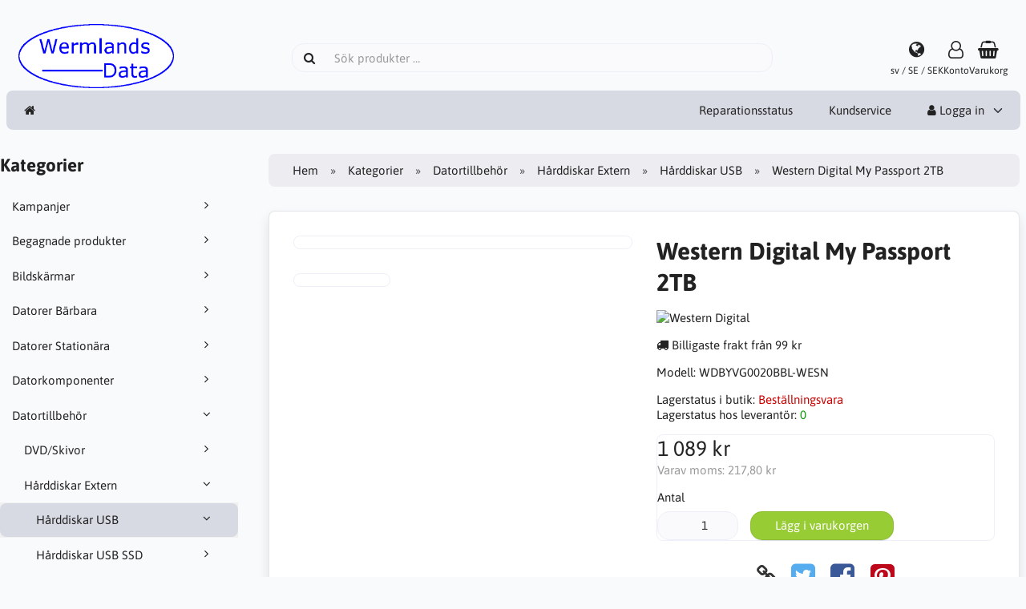

--- FILE ---
content_type: text/html; charset=UTF-8
request_url: https://shop.wermlandsdata.se/datortillbehor-c-56/harddiskar-extern-c-59/harddiskar-usb-c-60/western-digital-my-passport-2tb-p-2030
body_size: 7782
content:
<!DOCTYPE html>
<html lang="sv" dir="ltr">
<head>
<title>Hårddiskar USB | Hårddiskar Extern | Datortillbehör | Western Digital My Passport 2TB | Wermlandsdata</title>
<meta charset="UTF-8" />
<meta name="viewport" content="width=device-width, initial-scale=1">
<link rel="icon" href="https://shop.wermlandsdata.se/images/favicons/favicon.ico?_=1668765820" type="image/x-icon" sizes="32x32 48x48 64x64 96x96" />
<link rel="icon" href="https://shop.wermlandsdata.se/images/favicons/favicon-128x128.png?_=1668765820" type="image/png" sizes="128x128" />
<link rel="icon" href="https://shop.wermlandsdata.se/images/favicons/favicon-192x192.png?_=1668765820" type="image/png" sizes="192x192" />
<link rel="icon" href="https://shop.wermlandsdata.se/images/favicons/favicon-256x256.png?_=1668765820" type="image/png" sizes="255x255" />
<link rel="canonical" href="https://shop.wermlandsdata.se/datortillbehor-c-56/harddiskar-extern-c-59/harddiskar-usb-c-60/western-digital-my-passport-2tb-p-2030" />
<meta property="og:image" content="https://shop.wermlandsdata.se/images/products/2030-western-digital-my-passport-2tb-1.jpg"/>
<script type="application/ld+json">{"@context":"http://schema.org/","@type":"Product","productID":2030,"sku":"","gtin14":"0718037870281","mpn":"WDBYVG0020BBL-WESN","name":"Western Digital My Passport 2TB","image":"https://shop.wermlandsdata.se/images/products/2030-western-digital-my-passport-2tb-1.jpg","description":"","offers":{"@type":"Offer","priceCurrency":"SEK","price":1089,"priceValidUntil":null,"itemCondition":"https://schema.org/NewCondition","availability":"https://schema.org/OutOfStock","url":"https://shop.wermlandsdata.se/datortillbehor-c-56/harddiskar-extern-c-59/harddiskar-usb-c-60/western-digital-my-passport-2tb-p-2030?category_id=60&product_id=2030"},"brand":{"name":"Western Digital"}}</script>
<script>var _env = {"platform":{"path":"/","url":"https://shop.wermlandsdata.se/"},"session":{"id":"o27kjflv4iemmt2iqrvo7ago39","language_code":"sv","country_code":"SE","currency_code":"SEK"},"template":{"url":"https://shop.wermlandsdata.se/includes/templates/default.catalog/","settings":{"sidebar_parallax_effect":"1","compact_category_tree":"0"}},"customer":{"id":null,"name":null,"email":null}}, config = _env;</script>

<link rel="stylesheet" href="https://shop.wermlandsdata.se/includes/templates/default.catalog/css/variables.css?_=1668765731" />
<link rel="stylesheet" href="https://shop.wermlandsdata.se/includes/templates/default.catalog/css/framework.css?_=1669800477" />
<link rel="stylesheet" href="/ext/spotlight/spotlight.min.css" crossorigin="anonymous" />
<link rel="stylesheet" href="https://shop.wermlandsdata.se/includes/templates/default.catalog/css/app.css?_=1669883755" />
<link rel="stylesheet" href="https://shop.wermlandsdata.se/ext/fontawesome/font-awesome.min.css?_=1668765663" />
<link rel="stylesheet" href="https://shop.wermlandsdata.se/ext/featherlight/featherlight.min.css?_=1668765662" />
</head>
<body>

<div id="page-container">
  <div id="content-wrapper">

    
    <nav id="site-menu">
      <div class="fourteen-forty">
        <div class="navbar navbar-sticky">

  <div class="navbar-header">
    <a class="logotype" href="https://shop.wermlandsdata.se/">
      <img src="https://shop.wermlandsdata.se/images/logotype.png" alt="Wermlandsdata" title="Wermlandsdata" />
    </a>

    <form name="search_form" method="get" enctype="application/x-www-form-urlencoded" accept-charset="UTF-8" action="https://shop.wermlandsdata.se/search" class="navbar-search">      <div class="input-group">
  <span class="input-group-icon"><i class="fa fa-search fa-fw"></i></span>
  <input class="form-control" type="search" name="query" value="" data-type="search" placeholder="Sök produkter &hellip;" />
</div>    </form>

    <a class="regional-setting text-center" href="https://shop.wermlandsdata.se/regional_settings#box-regional-settings" data-toggle="lightbox" data-seamless="true">
      <div class="navbar-icon"><i class="fa fa-globe"></i></div>
      <small class="hidden-xs">sv / SE / SEK</small>
    </a>

        <a class="account text-center" href="https://shop.wermlandsdata.se/edit_account">
      <div class="navbar-icon"><i class="fa fa-user-o"></i></div>
      <small class="hidden-xs">Konto</small>
    </a>
    
    <a id="cart" class="text-center" href="https://shop.wermlandsdata.se/checkout">
  <!--<img class="image" src="/includes/templates/default.catalog/images/cart.svg" alt="" />-->
  <div class="navbar-icon"><i class="fa fa-shopping-basket"></i></div>
  <small class="hidden-xs">Varukorg</small>
  <div class="badge quantity"></div>
</a>
    <button type="button" class="btn btn-default navbar-toggler hidden-md hidden-lg hidden-xl hidden-xxl" data-toggle="offcanvas" data-target="#offcanvas">
      <span class="icon-bar"></span>
      <span class="icon-bar"></span>
      <span class="icon-bar"></span>
    </button>
  </div>

  <div id="offcanvas" class="offcanvas">
    <div class="offcanvas-header">
      <div class="offcanvas-title">Wermlandsdata</div>
      <button type="button" class="btn btn-default" data-toggle="dismiss"><i class="fa fa-times"></i></button>
    </div>

    <div class="offcanvas-body">
      <ul class="navbar-nav">

        <li class="nav-item">
          <a class="nav-link" href="https://shop.wermlandsdata.se/"><i class="fa fa-home hidden-xs hidden-sm"></i> <span class="hidden-md hidden-lg hidden-xl hidden-xxl">Hem</span></a>
        </li>

                <li class="nav-item categories dropdown hidden-md hidden-lg hidden-xl hidden-xxl">
          <a class="nav-link" href="#" data-toggle="dropdown" class="dropdown-toggle">Kategorier</a>
          <ul class="dropdown-menu">
                        <li class="nav-item"><a class="nav-link" href="https://shop.wermlandsdata.se/begagnade-produkter-c-3/">Begagnade produkter</a></li>
                        <li class="nav-item"><a class="nav-link" href="https://shop.wermlandsdata.se/bildskarmar-c-6/">Bildskärmar</a></li>
                        <li class="nav-item"><a class="nav-link" href="https://shop.wermlandsdata.se/datorer-barbara-c-10/">Datorer Bärbara</a></li>
                        <li class="nav-item"><a class="nav-link" href="https://shop.wermlandsdata.se/datorer-stationara-c-21/">Datorer Stationära</a></li>
                        <li class="nav-item"><a class="nav-link" href="https://shop.wermlandsdata.se/datorkomponenter-c-1/">Datorkomponenter</a></li>
                        <li class="nav-item"><a class="nav-link" href="https://shop.wermlandsdata.se/datortillbehor-c-56/">Datortillbehör</a></li>
                        <li class="nav-item"><a class="nav-link" href="https://shop.wermlandsdata.se/kablar-c-71/">Kablar</a></li>
                        <li class="nav-item"><a class="nav-link" href="https://shop.wermlandsdata.se/mobil-och-tillbehor-c-161/">Mobil och tillbehör</a></li>
                        <li class="nav-item"><a class="nav-link" href="https://shop.wermlandsdata.se/natverk-c-142/">Nätverk</a></li>
                        <li class="nav-item"><a class="nav-link" href="https://shop.wermlandsdata.se/powerbanks-batterier-c-198/">Powerbanks/Batterier</a></li>
                        <li class="nav-item"><a class="nav-link" href="https://shop.wermlandsdata.se/program-c-156/">Program</a></li>
                        <li class="nav-item"><a class="nav-link" href="https://shop.wermlandsdata.se/skrivare-c-28/">Skrivare</a></li>
                        <li class="nav-item"><a class="nav-link" href="https://shop.wermlandsdata.se/smarta-hem-c-160/">Smarta Hem</a></li>
                        <li class="nav-item"><a class="nav-link" href="https://shop.wermlandsdata.se/spelkonsol-mm-c-179/">Spelkonsol mm</a></li>
                        <li class="nav-item"><a class="nav-link" href="https://shop.wermlandsdata.se/surfplattor-c-155/">Surfplattor</a></li>
                        <li class="nav-item"><a class="nav-link" href="https://shop.wermlandsdata.se/verktyg-c-190/">Verktyg</a></li>
                        <li class="nav-item"><a class="nav-link" href="https://shop.wermlandsdata.se/ovrigt-c-162/">Övrigt</a></li>
                      </ul>
        </li>
        
        
              </ul>

      <ul class="navbar-nav">

        <li class="nav-item reparationer">
          <a class="nav-link" href="https://shop.wermlandsdata.se/reparationer">Reparationsstatus</a>
        </li>
        <li class="nav-item customer-service">
          <a class="nav-link" href="https://shop.wermlandsdata.se/kundservice">Kundservice</a>
        </li>

                <li class="nav-item account dropdown">
          <a class="nav-link" href="#" data-toggle="dropdown" class="dropdown-toggle"><i class="fa fa-user"></i> Logga in</a>
          <ul class="dropdown-menu dropdown-menu-right">
                          <li class="dropdown-item">
                <form name="login_form" method="post" enctype="application/x-www-form-urlencoded" accept-charset="UTF-8" action="https://shop.wermlandsdata.se/login" class="navbar-form">                  <input type="hidden" name="redirect_url" value="https://shop.wermlandsdata.se/datortillbehor-c-56/harddiskar-extern-c-59/harddiskar-usb-c-60/western-digital-my-passport-2tb-p-2030?category_id=60&amp;product_id=2030" />
                  <div class="form-group">
                    <div class="input-group">
  <span class="input-group-text"><i class="fa fa-envelope-o fa-fw"></i></span>
  <input class="form-control" type="email" name="email" value="" data-type="email" required placeholder="E-postadress" /></div>                  </div>

                  <div class="form-group">
                    <div class="input-group">
  <span class="input-group-text"><i class="fa fa-key fa-fw"></i></span>
  <input class="form-control" type="password" name="password" value="" data-type="password" placeholder="Lösenord" /></div>                  </div>

                  <div class="form-group">
                    <div class="checkbox">
                      <label><input class="form-check" type="checkbox" name="remember_me" value="1"  /> Kom ihåg mig</label>
                    </div>
                  </div>

                  <div class="btn-group btn-block">
                    <button class="btn btn-default" type="submit" name="login" value="Logga in">Logga in</button>                  </div>
                </form>
              </li>
              <li class="text-center">
                <a class="dropdown-item" href="https://shop.wermlandsdata.se/create_account">Nya kunder klicka här</a>
              </li>

              <li class="text-center">
                <a class="dropdown-item" href="https://shop.wermlandsdata.se/reset_password">Glömt ditt lösenord?</a>
              </li>
                      </ul>
        </li>
        
      </ul>
    </div>
  </div>
</div>      </div>
    </nav>

    <div class="fourteen-forty">
  <div class="layout row">
    <div class="hidden-xs hidden-sm col-md-3">
      <div id="sidebar">
      

<section id="box-category-tree" class="box">
  <div class="card-header">
    <h2 class="card-title">Kategorier</h2>
  </div>

  <div class="card-body">
    <ul class="nav nav-stacked nav-pills">
      <li class="category-0">
  <a href="https://shop.wermlandsdata.se/campaigns"><i class="fa fa-angle-right fa-fw float-end"></i> Kampanjer</a>
</li>
<li class="category-3">
  <a href="https://shop.wermlandsdata.se/begagnade-produkter-c-3/"><i class="fa fa-angle-right fa-fw float-end"></i> Begagnade produkter</a>
</li>
<li class="category-6">
  <a href="https://shop.wermlandsdata.se/bildskarmar-c-6/"><i class="fa fa-angle-right fa-fw float-end"></i> Bildskärmar</a>
</li>
<li class="category-10">
  <a href="https://shop.wermlandsdata.se/datorer-barbara-c-10/"><i class="fa fa-angle-right fa-fw float-end"></i> Datorer Bärbara</a>
</li>
<li class="category-21">
  <a href="https://shop.wermlandsdata.se/datorer-stationara-c-21/"><i class="fa fa-angle-right fa-fw float-end"></i> Datorer Stationära</a>
</li>
<li class="category-1">
  <a href="https://shop.wermlandsdata.se/datorkomponenter-c-1/"><i class="fa fa-angle-right fa-fw float-end"></i> Datorkomponenter</a>
</li>
<li class="category-56 opened">
  <a href="https://shop.wermlandsdata.se/datortillbehor-c-56/"><i class="fa fa-angle-down fa-fw float-end"></i> Datortillbehör</a>
  <ul class="nav nav-stacked">
<li class="category-57">
  <a href="https://shop.wermlandsdata.se/datortillbehor-c-56/dvd-skivor-c-57/"><i class="fa fa-angle-right fa-fw float-end"></i> DVD/Skivor</a>
</li>

<li class="category-59 opened">
  <a href="https://shop.wermlandsdata.se/datortillbehor-c-56/harddiskar-extern-c-59/"><i class="fa fa-angle-down fa-fw float-end"></i> Hårddiskar Extern</a>
  <ul class="nav nav-stacked">
<li class="category-60 opened active">
  <a href="https://shop.wermlandsdata.se/datortillbehor-c-56/harddiskar-extern-c-59/harddiskar-usb-c-60/"><i class="fa fa-angle-down fa-fw float-end"></i> Hårddiskar USB</a>
</li>

<li class="category-209">
  <a href="https://shop.wermlandsdata.se/datortillbehor-c-56/harddiskar-extern-c-59/harddiskar-usb-ssd-c-209/"><i class="fa fa-angle-right fa-fw float-end"></i> Hårddiskar USB SSD</a>
</li>

<li class="category-61">
  <a href="https://shop.wermlandsdata.se/datortillbehor-c-56/harddiskar-extern-c-59/nas-c-61/"><i class="fa fa-angle-right fa-fw float-end"></i> NAS</a>
</li>

  </ul>
</li>

<li class="category-62">
  <a href="https://shop.wermlandsdata.se/datortillbehor-c-56/kabinett-c-62/"><i class="fa fa-angle-right fa-fw float-end"></i> Kabinett</a>
</li>

<li class="category-72">
  <a href="https://shop.wermlandsdata.se/datortillbehor-c-56/ljud-c-72/"><i class="fa fa-angle-right fa-fw float-end"></i> Ljud</a>
</li>

<li class="category-77">
  <a href="https://shop.wermlandsdata.se/datortillbehor-c-56/minneskort-c-77/"><i class="fa fa-angle-right fa-fw float-end"></i> Minneskort</a>
</li>

<li class="category-78">
  <a href="https://shop.wermlandsdata.se/datortillbehor-c-56/minneskortslasare-c-78/"><i class="fa fa-angle-right fa-fw float-end"></i> Minneskortsläsare</a>
</li>

<li class="category-79">
  <a href="https://shop.wermlandsdata.se/datortillbehor-c-56/musmattor-c-79/"><i class="fa fa-angle-right fa-fw float-end"></i> Musmattor</a>
</li>

<li class="category-205">
  <a href="https://shop.wermlandsdata.se/datortillbehor-c-56/mobler-stolar-c-205/"><i class="fa fa-angle-right fa-fw float-end"></i> Möbler/Stolar</a>
</li>

<li class="category-80">
  <a href="https://shop.wermlandsdata.se/datortillbehor-c-56/moss-c-80/"><i class="fa fa-angle-right fa-fw float-end"></i> Möss</a>
</li>

<li class="category-85">
  <a href="https://shop.wermlandsdata.se/datortillbehor-c-56/rengoring-c-85/"><i class="fa fa-angle-right fa-fw float-end"></i> rengöring</a>
</li>

<li class="category-204">
  <a href="https://shop.wermlandsdata.se/datortillbehor-c-56/ritplattor-c-204/"><i class="fa fa-angle-right fa-fw float-end"></i> Ritplattor</a>
</li>

<li class="category-88">
  <a href="https://shop.wermlandsdata.se/datortillbehor-c-56/tangentbord-c-88/"><i class="fa fa-angle-right fa-fw float-end"></i> Tangentbord</a>
</li>

<li class="category-92">
  <a href="https://shop.wermlandsdata.se/datortillbehor-c-56/usb-c-92/"><i class="fa fa-angle-right fa-fw float-end"></i> USB</a>
</li>

<li class="category-97">
  <a href="https://shop.wermlandsdata.se/datortillbehor-c-56/webbkameror-c-97/"><i class="fa fa-angle-right fa-fw float-end"></i> Webbkameror</a>
</li>

  </ul>
</li>
<li class="category-71">
  <a href="https://shop.wermlandsdata.se/kablar-c-71/"><i class="fa fa-angle-right fa-fw float-end"></i> Kablar</a>
</li>
<li class="category-161">
  <a href="https://shop.wermlandsdata.se/mobil-och-tillbehor-c-161/"><i class="fa fa-angle-right fa-fw float-end"></i> Mobil och tillbehör</a>
</li>
<li class="category-142">
  <a href="https://shop.wermlandsdata.se/natverk-c-142/"><i class="fa fa-angle-right fa-fw float-end"></i> Nätverk</a>
</li>
<li class="category-198">
  <a href="https://shop.wermlandsdata.se/powerbanks-batterier-c-198/"><i class="fa fa-angle-right fa-fw float-end"></i> Powerbanks/Batterier</a>
</li>
<li class="category-156">
  <a href="https://shop.wermlandsdata.se/program-c-156/"><i class="fa fa-angle-right fa-fw float-end"></i> Program</a>
</li>
<li class="category-28">
  <a href="https://shop.wermlandsdata.se/skrivare-c-28/"><i class="fa fa-angle-right fa-fw float-end"></i> Skrivare</a>
</li>
<li class="category-160">
  <a href="https://shop.wermlandsdata.se/smarta-hem-c-160/"><i class="fa fa-angle-right fa-fw float-end"></i> Smarta Hem</a>
</li>
<li class="category-179">
  <a href="https://shop.wermlandsdata.se/spelkonsol-mm-c-179/"><i class="fa fa-angle-right fa-fw float-end"></i> Spelkonsol mm</a>
</li>
<li class="category-155">
  <a href="https://shop.wermlandsdata.se/surfplattor-c-155/"><i class="fa fa-angle-right fa-fw float-end"></i> Surfplattor</a>
</li>
<li class="category-190">
  <a href="https://shop.wermlandsdata.se/verktyg-c-190/"><i class="fa fa-angle-right fa-fw float-end"></i> Verktyg</a>
</li>
<li class="category-162">
  <a href="https://shop.wermlandsdata.se/ovrigt-c-162/"><i class="fa fa-angle-right fa-fw float-end"></i> Övrigt</a>
</li>
    </ul>
  </div>
</section>


      <section id="box-recently-viewed-products" class="hidden-xs">
  <div class="card-header">
    <h2 class="card-title">Nyligen visade</h2>
  </div>

  <div class="card-body">
    <div class="listing">
            <a class="link" href="https://shop.wermlandsdata.se/datortillbehor-c-56/harddiskar-extern-c-59/harddiskar-usb-c-60/western-digital-my-passport-2tb-p-2030" title="Western Digital My Passport 2TB">
        <img class="img-thumbnail" src="https://shop.wermlandsdata.se/cache/2e/2e46d17c08f8162d73e58ece8fc83d8d238dea46_160x160_fwb.jpg" srcset="https://shop.wermlandsdata.se/cache/2e/2e46d17c08f8162d73e58ece8fc83d8d238dea46_160x160_fwb.jpg 1x, https://shop.wermlandsdata.se/cache/2e/2e46d17c08f8162d73e58ece8fc83d8d238dea46_320x320_fwb.jpg 2x" alt="" />
      </a>
          </div>
  </div>
</section>      </div>
    </div>

    <div class="col-md-9">
      <main id="content">
        
        <ul class="breadcrumb">
<li><a href="/">Hem</a></li><li><a href="https://shop.wermlandsdata.se/categories">Kategorier</a></li><li><a href="https://shop.wermlandsdata.se/datortillbehor-c-56/">Datortillbehör</a></li><li><a href="https://shop.wermlandsdata.se/datortillbehor-c-56/harddiskar-extern-c-59/">Hårddiskar Extern</a></li><li><a href="https://shop.wermlandsdata.se/datortillbehor-c-56/harddiskar-extern-c-59/harddiskar-usb-c-60/">Hårddiskar USB</a></li><li>Western Digital My Passport 2TB</li></ul>


        <article id="box-product" data-id="2030" data-sku="" data-name="Western Digital My Passport 2TB" data-price="1089.00">

  <div class="card">
    <div class="card-body">
      <div class="row" style="margin: 0;">
        <div class="col-md-6">
          <div class="spotlight-group images row" data-fit="contain" data-autohide="all">

            <div class="col-xs-12">
<a class="spotlight main-image thumbnail" href="https://shop.wermlandsdata.se/images/products/2030-western-digital-my-passport-2tb-1.jpg" />
                <img class="img-responsive" src="https://shop.wermlandsdata.se/cache/2e/2e46d17c08f8162d73e58ece8fc83d8d238dea46_480x480_fwb.jpg" srcset="https://shop.wermlandsdata.se/cache/2e/2e46d17c08f8162d73e58ece8fc83d8d238dea46_480x480_fwb.jpg 1x, https://shop.wermlandsdata.se/cache/2e/2e46d17c08f8162d73e58ece8fc83d8d238dea46_960x960_fwb.jpg 2x" style="aspect-ratio: 1/1;" alt="" title="Western Digital My Passport 2TB" />
                              </a>
            </div>

                        <div class="col-xs-4">
              <a class="spotlight extra-image thumbnail" href="https://shop.wermlandsdata.se/images/products/2030-western-digital-my-passport-2tb-2.jpg" data-toggle="lightbox" data-gallery="product">
                <img class="img-responsive" src="https://shop.wermlandsdata.se/cache/1a/1afc9c5fdf7852a7893b5d0184073cf49b448d74_160x160_fwb.jpg" srcset="https://shop.wermlandsdata.se/cache/1a/1afc9c5fdf7852a7893b5d0184073cf49b448d74_160x160_fwb.jpg 1x, https://shop.wermlandsdata.se/cache/1a/1afc9c5fdf7852a7893b5d0184073cf49b448d74_320x320_fwb.jpg 2x" style="aspect-ratio: 1/1;" alt="" title="Western Digital My Passport 2TB" />
              </a>
            </div>
            
          </div>
        </div>

        <div class="col-md-6">
          <h1 class="title">Western Digital My Passport 2TB</h1>

          
                    <div class="manufacturer">
            <a href="https://shop.wermlandsdata.se/western-digital-m-62/">
                            <img src="https://shop.wermlandsdata.se/cache/6a/6a6feee9bf668bd6b8e39f80a6866ac5baa72462_200x60_fob.jpg" srcset="https://shop.wermlandsdata.se/cache/6a/6a6feee9bf668bd6b8e39f80a6866ac5baa72462_200x60_fob.jpg 1x, https://shop.wermlandsdata.se/cache/6a/6a6feee9bf668bd6b8e39f80a6866ac5baa72462_400x120_fob.jpg 2x" alt="Western Digital" title="Western Digital" />
                          </a>
          </div>
          
                    <div class="cheapest-shipping" style="margin: 1em 0;">
            <i class="fa fa-truck"></i> Billigaste frakt från 99 kr          </div>
          
                    <div class="codes" style="margin: 1em 0;">
            
                        <div class="mpn">
              Modell:
              <span class="value">WDBYVG0020BBL-WESN</span>
            </div>
            
                      </div>
          
          <div class="stock-status" style="margin: 1em 0;">
                                     <div class="stock-unavailable">
                Lagerstatus i butik:
                <span class="value">Beställningsvara</span>
              </div>
                                   <div class="stock-available">
              Lagerstatus hos leverant&ouml;r:
              <span class="value">0</span>
            </div>
           
          </div>

          
          <div class="buy_now" style="margin: 1em 0;">
            <form name="buy_now_form" method="post" enctype="application/x-www-form-urlencoded" accept-charset="UTF-8">            <input type="hidden" name="product_id" value="2030" />
            
            <div class="price-wrapper">
                            <span class="price">1 089 kr</span>
                          </div>

            <div class="tax" style="margin-bottom: 1em;">
                           Varav moms: <span class="total-tax">217,80 kr</span>
                         </div>

            
                        <div class="form-group" style="margin-bottom: 0;">
              <label>Antal</label>
              <div style="display: flex">
                <div class="input-group">
                  <input class="form-control" type="number" name="quantity" value="1" data-type="number" step="1" min="1" step="" style="width: 100px;" />                                  </div>

                <div style="padding-inline-start: 1em;">
                  <button class="btn btn-success" name="add_cart_product" value="true" type="submit">Lägg i varukorgen</button>                </div>
              </div>
            </div>
            
            <div class="stock-notice"></div>

            </form>
          </div>

          
          <div class="social-bookmarks text-center">
            <a class="link" href="#"><i class="fa fa-link" style="color: #333;"></i></a>
            <a class="twitter" href="https://twitter.com/intent/tweet/?text=Western+Digital+My+Passport+2TB+-+https%3A%2F%2Fshop.wermlandsdata.se%2Fdatortillbehor-c-56%2Fharddiskar-extern-c-59%2Fharddiskar-usb-c-60%2Fwestern-digital-my-passport-2tb-p-2030" target="_blank" title="Dela på Twitter"><i class="fa fa-twitter-square fa-lg" style="color: #55acee;"></i></a>
            <a class="facebook" href="https://www.facebook.com/sharer.php?u=https%3A%2F%2Fshop.wermlandsdata.se%2Fdatortillbehor-c-56%2Fharddiskar-extern-c-59%2Fharddiskar-usb-c-60%2Fwestern-digital-my-passport-2tb-p-2030" target="_blank" title="Dela på Facebook"><i class="fa fa-facebook-square fa-lg" style="color: #3b5998;"></i></a>
            <a class="pinterest" href="https://pinterest.com/pin/create/button/?url=https%3A%2F%2Fshop.wermlandsdata.se%2Fdatortillbehor-c-56%2Fharddiskar-extern-c-59%2Fharddiskar-usb-c-60%2Fwestern-digital-my-passport-2tb-p-2030" target="_blank" title="Dela på Pinterest"><i class="fa fa-pinterest-square fa-lg" style="color: #bd081c;"></i></a>
          </div>

        </div>
      </div>
    </div>
  </div>

    <div class="card">
    <div class="card-body">
      <div class="row">

        
                <div class="col-md-12">
          <h3>Teknisk data</h3>
          <div class="technical-data">
            <table class="table table-striped table-hover">
  <tr>
    <th colspan="2" class="text-start">Allmänt</th>
  </tr>
  <tr>
    <td>Bredd</td>
    <td>75 mm</td>
  </tr>
  <tr>
    <td>Djup</td>
    <td>107.2 mm</td>
  </tr>
  <tr>
    <td>Egenskaper</td>
    <td>Validering av lösenord, automatisk säkerhetskopiering</td>
  </tr>
  <tr>
    <td>Gränssnitt</td>
    <td>USB 3.2 Gen 1</td>
  </tr>
  <tr>
    <td>Höjd</td>
    <td>11.15 mm</td>
  </tr>
  <tr>
    <td>Kapacitet</td>
    <td>2 TB</td>
  </tr>
  <tr>
    <td>Krypteringsalgoritm</td>
    <td>256 bitars AES</td>
  </tr>
  <tr>
    <td>Maskinvarukryptering</td>
    <td>Ja</td>
  </tr>
  <tr>
    <td>Typ av enhet</td>
    <td>Hårddisk - extern (portabel)</td>
  </tr>
  <tr>
    <td>Vikt</td>
    <td>120 g</td>
  </tr>
  <tr>
    <th colspan="2" class="text-start">Prestanda</th>
  </tr>
  <tr>
    <td>Gränssnittets överföringshastighet</td>
    <td>5.0 Gbps (USB 3.0) / 480 Mbps (USB 2.0)</td>
  </tr>
  <tr>
    <th colspan="2" class="text-start">Expansion och anslutningar</th>
  </tr>
  <tr>
    <td>Gränssnitt</td>
    <td>1 x USB 3.2 Gen 1</td>
  </tr>
  <tr>
    <th colspan="2" class="text-start">Strömtillförsel</th>
  </tr>
  <tr>
    <td>Strömkälla</td>
    <td>USB-buss</td>
  </tr>
  <tr>
    <th colspan="2" class="text-start">Programvara & Systemkrav</th>
  </tr>
  <tr>
    <td>Medföljande programvara</td>
    <td>WD Security, WD Drive Utilities, WD Backup, WD Discovery</td>
  </tr>
  <tr>
    <td>Operativsystem erfordras</td>
    <td>Windows 10 eller senare</td>
  </tr>
  <tr>
    <th colspan="2" class="text-start">Diverse</th>
  </tr>
  <tr>
    <td>Färg</td>
    <td>Blå</td>
  </tr>
  <tr>
    <td>Förpackningstyp</td>
    <td>Detaljhandel</td>
  </tr>
  <tr>
    <td>Fungerar med Chromebook</td>
    <td>Ja</td>
  </tr>
  <tr>
    <td>Lokalisering</td>
    <td>Världsomspännande (undantaget Kina)</td>
  </tr>
  <tr>
    <td>Medföljande kablar</td>
    <td>1 x USB 3.0-kabel - extern</td>
  </tr>
  <tr>
    <td>Standarder som följs</td>
    <td>RoHS, Directive 2002/95/EC</td>
  </tr>
  <tr>
    <th colspan="2" class="text-start">Mått och vikt (brutto)</th>
  </tr>
  <tr>
    <td>Emballagets bredd</td>
    <td>10.35 cm</td>
  </tr>
  <tr>
    <td>Emballagets djup</td>
    <td>3.98 cm</td>
  </tr>
  <tr>
    <td>Emballagets höjd</td>
    <td>14.6 cm</td>
  </tr>
  <tr>
    <td>Emballagets vikt</td>
    <td>250 g</td>
  </tr>
  <tr>
    <th colspan="2" class="text-start">Tillverkarens garanti</th>
  </tr>
  <tr>
    <td>Service och support</td>
    <td>Begränsad garanti - 3 år</td>
  </tr>
  <tr>
    <th colspan="2" class="text-start">Miljöparametrar</th>
  </tr>
  <tr>
    <td>Luftfuktighet vid drift</td>
    <td>20 - 80%</td>
  </tr>
  <tr>
    <td>Max temperatur vid drift</td>
    <td>35 °C</td>
  </tr>
  <tr>
    <td>Max temperatur vid förvaring</td>
    <td>65 °C</td>
  </tr>
  <tr>
    <td>Min temperatur vid drift</td>
    <td>5 °C</td>
  </tr>
  <tr>
    <td>Min temperatur vid förvaring</td>
    <td>-20 °C</td>
  </tr>
            </table>
          </div>
        </div>
              </div>
    </div>
  </div>
  
</article>


        <section id="box-similar-products" class="card">

  <div class="card-header">
    <h2 class="card-title">Liknande produkter</h2>
  </div>

  <div class="card-body">
    <div class="listing products columns">
      <article class="product">
  <a class="link" href="https://shop.wermlandsdata.se/datortillbehor-c-56/harddiskar-extern-c-59/harddiskar-usb-c-60/wd-elements-desktop-4tb-usb-3-0-p-1077" title="WD Elements Desktop 4TB USB 3.0" data-id="1077" data-sku="" data-name="WD Elements Desktop 4TB USB 3.0" data-price="1399.00">

    <div class="image-wrapper">
      <img class="image img-responsive" src="https://shop.wermlandsdata.se/cache/f7/f78abe1ba3d6e01eadb653a1bca433f7e0cc6b6a_320x320_fwb.jpg" srcset="https://shop.wermlandsdata.se/cache/f7/f78abe1ba3d6e01eadb653a1bca433f7e0cc6b6a_320x320_fwb.jpg 1x, https://shop.wermlandsdata.se/cache/f7/f78abe1ba3d6e01eadb653a1bca433f7e0cc6b6a_640x640_fwb.jpg 2x" style="aspect-ratio: 1/1;" alt="WD Elements Desktop 4TB USB 3.0" />
          </div>

    <div class="info">
      <h4 class="name">WD Elements Desktop 4TB USB 3.0</h4>
      <div class="description"><nobr><b>Storlek:</b> 4000GB </nobr> <nobr><b>Gränssnitt:</b> USB 3.0</nobr> </div>
      <div class="price-wrapper">
                <span class="price">1 399 kr</span>
              </div>
Best&auml;llningsvara<br>Leverant&ouml;rslager: 35 st    </div>
  </a>

  <button class="preview btn btn-default btn-sm" data-toggle="lightbox" data-target="https://shop.wermlandsdata.se/datortillbehor-c-56/harddiskar-extern-c-59/harddiskar-usb-c-60/wd-elements-desktop-4tb-usb-3-0-p-1077" data-seamless="true" data-require-window-width="768" data-max-width="980">
    <i class="fa fa-search-plus"></i>  </button>
</article>
<article class="product">
  <a class="link" href="https://shop.wermlandsdata.se/datortillbehor-c-56/harddiskar-extern-c-59/harddiskar-usb-c-60/wd-elements-desktop-16tb-usb-3-0-p-1078" title="WD Elements Desktop 16TB USB 3.0" data-id="1078" data-sku="" data-name="WD Elements Desktop 16TB USB 3.0" data-price="3809.00">

    <div class="image-wrapper">
      <img class="image img-responsive" src="https://shop.wermlandsdata.se/cache/44/448c634d40c6f88583623c55d7afd7bac6a141dd_320x320_fwb.jpg" srcset="https://shop.wermlandsdata.se/cache/44/448c634d40c6f88583623c55d7afd7bac6a141dd_320x320_fwb.jpg 1x, https://shop.wermlandsdata.se/cache/44/448c634d40c6f88583623c55d7afd7bac6a141dd_640x640_fwb.jpg 2x" style="aspect-ratio: 1/1;" alt="WD Elements Desktop 16TB USB 3.0" />
          </div>

    <div class="info">
      <h4 class="name">WD Elements Desktop 16TB USB 3.0</h4>
      <div class="description"><nobr><b>Storlek:</b> 16000GB </nobr> <nobr><b>Gränssnitt:</b> USB 3.0</nobr> </div>
      <div class="price-wrapper">
                <span class="price">3 809 kr</span>
              </div>
Best&auml;llningsvara<br>Leverant&ouml;rslager: 3 st    </div>
  </a>

  <button class="preview btn btn-default btn-sm" data-toggle="lightbox" data-target="https://shop.wermlandsdata.se/datortillbehor-c-56/harddiskar-extern-c-59/harddiskar-usb-c-60/wd-elements-desktop-16tb-usb-3-0-p-1078" data-seamless="true" data-require-window-width="768" data-max-width="980">
    <i class="fa fa-search-plus"></i>  </button>
</article>
<article class="product">
  <a class="link" href="https://shop.wermlandsdata.se/datortillbehor-c-56/harddiskar-extern-c-59/harddiskar-usb-c-60/wd-elements-desktop-8tb-usb-3-0-p-1079" title="WD Elements Desktop 8TB USB 3.0" data-id="1079" data-sku="" data-name="WD Elements Desktop 8TB USB 3.0" data-price="2379.00">

    <div class="image-wrapper">
      <img class="image img-responsive" src="https://shop.wermlandsdata.se/cache/60/6004e96f5fa375622b6ea8bd518002be906f009c_320x320_fwb.jpg" srcset="https://shop.wermlandsdata.se/cache/60/6004e96f5fa375622b6ea8bd518002be906f009c_320x320_fwb.jpg 1x, https://shop.wermlandsdata.se/cache/60/6004e96f5fa375622b6ea8bd518002be906f009c_640x640_fwb.jpg 2x" style="aspect-ratio: 1/1;" alt="WD Elements Desktop 8TB USB 3.0" />
          </div>

    <div class="info">
      <h4 class="name">WD Elements Desktop 8TB USB 3.0</h4>
      <div class="description"><nobr><b>Storlek:</b> 8000GB </nobr> <nobr><b>Gränssnitt:</b> USB 3.0</nobr> </div>
      <div class="price-wrapper">
                <span class="price">2 379 kr</span>
              </div>
Best&auml;llningsvara<br>Leverant&ouml;rslager: 3 st    </div>
  </a>

  <button class="preview btn btn-default btn-sm" data-toggle="lightbox" data-target="https://shop.wermlandsdata.se/datortillbehor-c-56/harddiskar-extern-c-59/harddiskar-usb-c-60/wd-elements-desktop-8tb-usb-3-0-p-1079" data-seamless="true" data-require-window-width="768" data-max-width="980">
    <i class="fa fa-search-plus"></i>  </button>
</article>
<article class="product">
  <a class="link" href="https://shop.wermlandsdata.se/datortillbehor-c-56/harddiskar-extern-c-59/harddiskar-usb-c-60/wd-elements-desktop-10tb-usb-3-0-p-1080" title="WD Elements Desktop 10TB USB 3.0" data-id="1080" data-sku="" data-name="WD Elements Desktop 10TB USB 3.0" data-price="3049.00">

    <div class="image-wrapper">
      <img class="image img-responsive" src="https://shop.wermlandsdata.se/cache/26/2627e8f8ef424eec3530f887113e4e3cf8d28613_320x320_fwb.jpg" srcset="https://shop.wermlandsdata.se/cache/26/2627e8f8ef424eec3530f887113e4e3cf8d28613_320x320_fwb.jpg 1x, https://shop.wermlandsdata.se/cache/26/2627e8f8ef424eec3530f887113e4e3cf8d28613_640x640_fwb.jpg 2x" style="aspect-ratio: 1/1;" alt="WD Elements Desktop 10TB USB 3.0" />
          </div>

    <div class="info">
      <h4 class="name">WD Elements Desktop 10TB USB 3.0</h4>
      <div class="description"><nobr><b>Storlek:</b> 10000GB </nobr> <nobr><b>Gränssnitt:</b> USB 3.0</nobr> </div>
      <div class="price-wrapper">
                <span class="price">3 049 kr</span>
              </div>
Best&auml;lls vid order<br>Leveranstid: 1+ vecka    </div>
  </a>

  <button class="preview btn btn-default btn-sm" data-toggle="lightbox" data-target="https://shop.wermlandsdata.se/datortillbehor-c-56/harddiskar-extern-c-59/harddiskar-usb-c-60/wd-elements-desktop-10tb-usb-3-0-p-1080" data-seamless="true" data-require-window-width="768" data-max-width="980">
    <i class="fa fa-search-plus"></i>  </button>
</article>
<article class="product">
  <a class="link" href="https://shop.wermlandsdata.se/datortillbehor-c-56/harddiskar-extern-c-59/harddiskar-usb-c-60/wd-elements-desktop-12tb-usb-3-0-p-1081" title="WD Elements Desktop 12TB USB 3.0" data-id="1081" data-sku="" data-name="WD Elements Desktop 12TB USB 3.0" data-price="3359.00">

    <div class="image-wrapper">
      <img class="image img-responsive" src="https://shop.wermlandsdata.se/cache/69/6991a6b36ae800e080a1295b1f702156d4ba837e_320x320_fwb.jpg" srcset="https://shop.wermlandsdata.se/cache/69/6991a6b36ae800e080a1295b1f702156d4ba837e_320x320_fwb.jpg 1x, https://shop.wermlandsdata.se/cache/69/6991a6b36ae800e080a1295b1f702156d4ba837e_640x640_fwb.jpg 2x" style="aspect-ratio: 1/1;" alt="WD Elements Desktop 12TB USB 3.0" />
          </div>

    <div class="info">
      <h4 class="name">WD Elements Desktop 12TB USB 3.0</h4>
      <div class="description"><nobr><b>Storlek:</b> 12000GB </nobr> <nobr><b>Gränssnitt:</b> USB 3.0</nobr> </div>
      <div class="price-wrapper">
                <span class="price">3 359 kr</span>
              </div>
Best&auml;llningsvara<br>Leverant&ouml;rslager: 12 st    </div>
  </a>

  <button class="preview btn btn-default btn-sm" data-toggle="lightbox" data-target="https://shop.wermlandsdata.se/datortillbehor-c-56/harddiskar-extern-c-59/harddiskar-usb-c-60/wd-elements-desktop-12tb-usb-3-0-p-1081" data-seamless="true" data-require-window-width="768" data-max-width="980">
    <i class="fa fa-search-plus"></i>  </button>
</article>
    </div>
  </div>

</section>
              </main>
    </div>
  </div>
</div>

    
    <a id="scroll-up" class="hidden-print" href="#">
      <i class="fa fa-chevron-circle-up fa-3x" style="color: #000;"></i>    </a>

  </div>

  <footer id="footer" class="hidden-print">

  <div class="fourteen-forty">

    <div class="columns">

      
            <section class="account">
        <h3 class="title">Konto</h3>
        <ul class="list-unstyled">
          <li><a href="https://shop.wermlandsdata.se/kundservice">Kundservice</a></li>
          <li><a href="https://shop.wermlandsdata.se/regional_settings">Regionala inställningar</a></li>
                    <li><a href="https://shop.wermlandsdata.se/create_account">Skapa konto</a></li>
          <li><a href="https://shop.wermlandsdata.se/login">Logga in</a></li>
                  </ul>
      </section>
      
      <section class="information">
        <h3 class="title">Information</h3>
        <ul class="list-unstyled">
          <li><a href="https://shop.wermlandsdata.se/butiksforsaljning-i-2">Butiksförsäljning</a></li>
<li><a href="https://shop.wermlandsdata.se/databaser-i-10">Databaser</a></li>
<li><a href="https://shop.wermlandsdata.se/dator-och-tillbehor-i-3">Dator och tillbehör</a></li>
<li><a href="https://shop.wermlandsdata.se/natverk-i-7">Nätverk</a></li>
<li><a href="https://shop.wermlandsdata.se/programmering-i-8">Programmering</a></li>
<li><a href="https://shop.wermlandsdata.se/programsupport-i-5">Programsupport</a></li>
<li><a href="https://shop.wermlandsdata.se/virusrensning-i-4">Virusrensning</a></li>
<li><a href="https://shop.wermlandsdata.se/webbhotell-i-9">Webbhotell</a></li>
<li><a href="https://shop.wermlandsdata.se/webbplatser-i-6">Webbplatser</a></li>
        </ul>
      </section>

      <section class="contact hidden-xs">
        <h3 class="title">Kontakt</h3>

        <ul class="list-unstyled">
          <li>Wermlandsdata<br />
Fryxellsgatan 2<br />
652 22 Karlstad</li>

                    <li><i class="fa fa-phone"></i> <a href="tel:054-156900">054-156900</a></li>
          
          <li><i class="fa fa-envelope"></i> <a href="mailto:info@wermlandsdata.se">info@wermlandsdata.se</a></li>
        </ul>
      </section>
    </div>
  </div>
</footer>

<section id="copyright">
  <div class="fourteen-forty container notice">
    <!-- LiteCart is provided free under license CC BY-ND 4.0 - https://creativecommons.org/licenses/by-nd/4.0/. Removing the link back to litecart.net without permission is a violation - https://www.litecart.net/addons/172/removal-of-attribution-link -->
    Copyright &copy; 2026 Wermlandsdata. All rights reserved &middot; Powered by <a href="https://www.litecart.net" target="_blank" title="Free e-commerce platform">LiteCart®</a>
  </div>
</section></div>

<script src="https://shop.wermlandsdata.se/ext/jquery/jquery-3.6.1.min.js?_=1668765664"></script>
<script src="https://shop.wermlandsdata.se/ext/featherlight/featherlight.min.js?_=1668765663"></script>
<script src="https://shop.wermlandsdata.se/includes/templates/default.catalog/js/app.js?_=1668765732"></script>
<script src="/ext/spotlight/spotlight.min.js" defer></script>
<script>
<!--/*--><![CDATA[/*><!--*/
  Number.prototype.toMoney = function() {
    var n = this,
      c = 2,
      d = ',',
      t = ' ',
      p = '',
      x = ' kr',
      s = n < 0 ? '-' : '',
      i = parseInt(n = Math.abs(+n || 0).toFixed(c)) + '',
      f = n - i,
      j = (j = i.length) > 3 ? j % 3 : 0;

    return s + p + (j ? i.substr(0, j) + t : '') + i.substr(j).replace(/(\d{3})(?=\d)/g, '$1' + t) + ((c && f) ? d + Math.abs(f).toFixed(c).slice(2) : '') + x;
  }

  $('#box-product[data-id="2030"] form[name="buy_now_form"]').on('input', function(e) {

    var regular_price = 1089.00;
    var sales_price = 1089.00;
    var tax = 217.80;

    $(this).find('input[type="radio"]:checked, input[type="checkbox"]:checked').each(function(){
      if ($(this).data('price-adjust')) regular_price += $(this).data('price-adjust');
      if ($(this).data('price-adjust')) sales_price += $(this).data('price-adjust');
      if ($(this).data('tax-adjust')) tax += $(this).data('tax-adjust');
    });

    $(this).find('select option:checked').each(function(){
      if ($(this).data('price-adjust')) regular_price += $(this).data('price-adjust');
      if ($(this).data('price-adjust')) sales_price += $(this).data('price-adjust');
      if ($(this).data('tax-adjust')) tax += $(this).data('tax-adjust');
    });

    $(this).find('input[type!="radio"][type!="checkbox"]').each(function(){
      if ($(this).val() != '') {
        if ($(this).data('price-adjust')) regular_price += $(this).data('price-adjust');
        if ($(this).data('price-adjust')) sales_price += $(this).data('price-adjust');
        if ($(this).data('tax-adjust')) tax += $(this).data('tax-adjust');
      }
    });

    $(this).find('.regular-price').text(regular_price.toMoney());
    $(this).find('.campaign-price').text(sales_price.toMoney());
    $(this).find('.price').text(sales_price.toMoney());
    $(this).find('.total-tax').text(tax.toMoney());
  });

  $('#box-product form[name="buy_now_form"] .options :input').change(function(){

    $.ajax({
      type: 'post',
      url: 'https://shop.wermlandsdata.se/ajax/product_options_stock.json',
      data: $(this).closest('form').serialize(),
      dataType: 'json',
      cache: false,

      error: function(jqXHR, textStatus, errorThrown) {
        console.log('error', errorThrown);
      },

      success: function(data){
        if (data.status == 'ok') {
          $('.stock-notice').text(data.notice).removeClass('warning');
        } else if (data.status == 'warning') {
          $('.stock-notice').text(data.notice).addClass('warning');
        } else {
          $('.stock-notice').html('');
        }
      }
    });
  });

  $('#box-product[data-id="2030"] .social-bookmarks .link').off().click(function(e){
    e.preventDefault();
    prompt("Länk till denna produkt", 'https://shop.wermlandsdata.se/datortillbehor-c-56/harddiskar-extern-c-59/harddiskar-usb-c-60/western-digital-my-passport-2tb-p-2030');
  });

  $.featherlight.autoBind = '[data-toggle="lightbox"]';
  $.featherlight.defaults.loading = '<div class="loader" style="width: 128px; height: 128px; opacity: 0.5;"></div>';
  $.featherlight.defaults.closeIcon = '&#x2716;';
  $.featherlight.defaults.targetAttr = 'data-target';
/*]]>*/-->
</script>
</body>
</html>
<!--
  System Statistics:
  - Page Parse Time: 111 ms
  - Page Capture Time: 99 ms
  - Included Files: 75
  - Memory Peak: 2.10 MB / 128M
  - Database Queries: 199
  - Database Parse Time: 75 ms (68 %)
  - Network Requests: 0
  - Network Requests Duration: 0 ms (0 %)
  - Output Optimization: 0 ms (0 %)
  - vMod: 12 ms (10 %)
-->